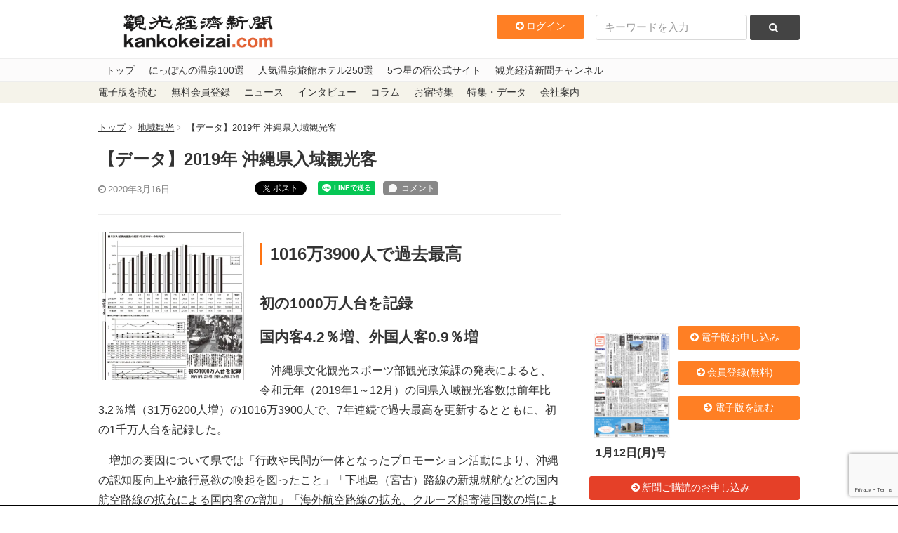

--- FILE ---
content_type: text/html; charset=utf-8
request_url: https://www.google.com/recaptcha/api2/anchor?ar=1&k=6LdpKKkaAAAAAIamp8-jilV_e0G_CKj9nJ5F8fO2&co=aHR0cHM6Ly93d3cua2Fua29rZWl6YWkuY29tOjQ0Mw..&hl=en&v=PoyoqOPhxBO7pBk68S4YbpHZ&size=invisible&anchor-ms=20000&execute-ms=30000&cb=4vyakl2j2gd7
body_size: 49905
content:
<!DOCTYPE HTML><html dir="ltr" lang="en"><head><meta http-equiv="Content-Type" content="text/html; charset=UTF-8">
<meta http-equiv="X-UA-Compatible" content="IE=edge">
<title>reCAPTCHA</title>
<style type="text/css">
/* cyrillic-ext */
@font-face {
  font-family: 'Roboto';
  font-style: normal;
  font-weight: 400;
  font-stretch: 100%;
  src: url(//fonts.gstatic.com/s/roboto/v48/KFO7CnqEu92Fr1ME7kSn66aGLdTylUAMa3GUBHMdazTgWw.woff2) format('woff2');
  unicode-range: U+0460-052F, U+1C80-1C8A, U+20B4, U+2DE0-2DFF, U+A640-A69F, U+FE2E-FE2F;
}
/* cyrillic */
@font-face {
  font-family: 'Roboto';
  font-style: normal;
  font-weight: 400;
  font-stretch: 100%;
  src: url(//fonts.gstatic.com/s/roboto/v48/KFO7CnqEu92Fr1ME7kSn66aGLdTylUAMa3iUBHMdazTgWw.woff2) format('woff2');
  unicode-range: U+0301, U+0400-045F, U+0490-0491, U+04B0-04B1, U+2116;
}
/* greek-ext */
@font-face {
  font-family: 'Roboto';
  font-style: normal;
  font-weight: 400;
  font-stretch: 100%;
  src: url(//fonts.gstatic.com/s/roboto/v48/KFO7CnqEu92Fr1ME7kSn66aGLdTylUAMa3CUBHMdazTgWw.woff2) format('woff2');
  unicode-range: U+1F00-1FFF;
}
/* greek */
@font-face {
  font-family: 'Roboto';
  font-style: normal;
  font-weight: 400;
  font-stretch: 100%;
  src: url(//fonts.gstatic.com/s/roboto/v48/KFO7CnqEu92Fr1ME7kSn66aGLdTylUAMa3-UBHMdazTgWw.woff2) format('woff2');
  unicode-range: U+0370-0377, U+037A-037F, U+0384-038A, U+038C, U+038E-03A1, U+03A3-03FF;
}
/* math */
@font-face {
  font-family: 'Roboto';
  font-style: normal;
  font-weight: 400;
  font-stretch: 100%;
  src: url(//fonts.gstatic.com/s/roboto/v48/KFO7CnqEu92Fr1ME7kSn66aGLdTylUAMawCUBHMdazTgWw.woff2) format('woff2');
  unicode-range: U+0302-0303, U+0305, U+0307-0308, U+0310, U+0312, U+0315, U+031A, U+0326-0327, U+032C, U+032F-0330, U+0332-0333, U+0338, U+033A, U+0346, U+034D, U+0391-03A1, U+03A3-03A9, U+03B1-03C9, U+03D1, U+03D5-03D6, U+03F0-03F1, U+03F4-03F5, U+2016-2017, U+2034-2038, U+203C, U+2040, U+2043, U+2047, U+2050, U+2057, U+205F, U+2070-2071, U+2074-208E, U+2090-209C, U+20D0-20DC, U+20E1, U+20E5-20EF, U+2100-2112, U+2114-2115, U+2117-2121, U+2123-214F, U+2190, U+2192, U+2194-21AE, U+21B0-21E5, U+21F1-21F2, U+21F4-2211, U+2213-2214, U+2216-22FF, U+2308-230B, U+2310, U+2319, U+231C-2321, U+2336-237A, U+237C, U+2395, U+239B-23B7, U+23D0, U+23DC-23E1, U+2474-2475, U+25AF, U+25B3, U+25B7, U+25BD, U+25C1, U+25CA, U+25CC, U+25FB, U+266D-266F, U+27C0-27FF, U+2900-2AFF, U+2B0E-2B11, U+2B30-2B4C, U+2BFE, U+3030, U+FF5B, U+FF5D, U+1D400-1D7FF, U+1EE00-1EEFF;
}
/* symbols */
@font-face {
  font-family: 'Roboto';
  font-style: normal;
  font-weight: 400;
  font-stretch: 100%;
  src: url(//fonts.gstatic.com/s/roboto/v48/KFO7CnqEu92Fr1ME7kSn66aGLdTylUAMaxKUBHMdazTgWw.woff2) format('woff2');
  unicode-range: U+0001-000C, U+000E-001F, U+007F-009F, U+20DD-20E0, U+20E2-20E4, U+2150-218F, U+2190, U+2192, U+2194-2199, U+21AF, U+21E6-21F0, U+21F3, U+2218-2219, U+2299, U+22C4-22C6, U+2300-243F, U+2440-244A, U+2460-24FF, U+25A0-27BF, U+2800-28FF, U+2921-2922, U+2981, U+29BF, U+29EB, U+2B00-2BFF, U+4DC0-4DFF, U+FFF9-FFFB, U+10140-1018E, U+10190-1019C, U+101A0, U+101D0-101FD, U+102E0-102FB, U+10E60-10E7E, U+1D2C0-1D2D3, U+1D2E0-1D37F, U+1F000-1F0FF, U+1F100-1F1AD, U+1F1E6-1F1FF, U+1F30D-1F30F, U+1F315, U+1F31C, U+1F31E, U+1F320-1F32C, U+1F336, U+1F378, U+1F37D, U+1F382, U+1F393-1F39F, U+1F3A7-1F3A8, U+1F3AC-1F3AF, U+1F3C2, U+1F3C4-1F3C6, U+1F3CA-1F3CE, U+1F3D4-1F3E0, U+1F3ED, U+1F3F1-1F3F3, U+1F3F5-1F3F7, U+1F408, U+1F415, U+1F41F, U+1F426, U+1F43F, U+1F441-1F442, U+1F444, U+1F446-1F449, U+1F44C-1F44E, U+1F453, U+1F46A, U+1F47D, U+1F4A3, U+1F4B0, U+1F4B3, U+1F4B9, U+1F4BB, U+1F4BF, U+1F4C8-1F4CB, U+1F4D6, U+1F4DA, U+1F4DF, U+1F4E3-1F4E6, U+1F4EA-1F4ED, U+1F4F7, U+1F4F9-1F4FB, U+1F4FD-1F4FE, U+1F503, U+1F507-1F50B, U+1F50D, U+1F512-1F513, U+1F53E-1F54A, U+1F54F-1F5FA, U+1F610, U+1F650-1F67F, U+1F687, U+1F68D, U+1F691, U+1F694, U+1F698, U+1F6AD, U+1F6B2, U+1F6B9-1F6BA, U+1F6BC, U+1F6C6-1F6CF, U+1F6D3-1F6D7, U+1F6E0-1F6EA, U+1F6F0-1F6F3, U+1F6F7-1F6FC, U+1F700-1F7FF, U+1F800-1F80B, U+1F810-1F847, U+1F850-1F859, U+1F860-1F887, U+1F890-1F8AD, U+1F8B0-1F8BB, U+1F8C0-1F8C1, U+1F900-1F90B, U+1F93B, U+1F946, U+1F984, U+1F996, U+1F9E9, U+1FA00-1FA6F, U+1FA70-1FA7C, U+1FA80-1FA89, U+1FA8F-1FAC6, U+1FACE-1FADC, U+1FADF-1FAE9, U+1FAF0-1FAF8, U+1FB00-1FBFF;
}
/* vietnamese */
@font-face {
  font-family: 'Roboto';
  font-style: normal;
  font-weight: 400;
  font-stretch: 100%;
  src: url(//fonts.gstatic.com/s/roboto/v48/KFO7CnqEu92Fr1ME7kSn66aGLdTylUAMa3OUBHMdazTgWw.woff2) format('woff2');
  unicode-range: U+0102-0103, U+0110-0111, U+0128-0129, U+0168-0169, U+01A0-01A1, U+01AF-01B0, U+0300-0301, U+0303-0304, U+0308-0309, U+0323, U+0329, U+1EA0-1EF9, U+20AB;
}
/* latin-ext */
@font-face {
  font-family: 'Roboto';
  font-style: normal;
  font-weight: 400;
  font-stretch: 100%;
  src: url(//fonts.gstatic.com/s/roboto/v48/KFO7CnqEu92Fr1ME7kSn66aGLdTylUAMa3KUBHMdazTgWw.woff2) format('woff2');
  unicode-range: U+0100-02BA, U+02BD-02C5, U+02C7-02CC, U+02CE-02D7, U+02DD-02FF, U+0304, U+0308, U+0329, U+1D00-1DBF, U+1E00-1E9F, U+1EF2-1EFF, U+2020, U+20A0-20AB, U+20AD-20C0, U+2113, U+2C60-2C7F, U+A720-A7FF;
}
/* latin */
@font-face {
  font-family: 'Roboto';
  font-style: normal;
  font-weight: 400;
  font-stretch: 100%;
  src: url(//fonts.gstatic.com/s/roboto/v48/KFO7CnqEu92Fr1ME7kSn66aGLdTylUAMa3yUBHMdazQ.woff2) format('woff2');
  unicode-range: U+0000-00FF, U+0131, U+0152-0153, U+02BB-02BC, U+02C6, U+02DA, U+02DC, U+0304, U+0308, U+0329, U+2000-206F, U+20AC, U+2122, U+2191, U+2193, U+2212, U+2215, U+FEFF, U+FFFD;
}
/* cyrillic-ext */
@font-face {
  font-family: 'Roboto';
  font-style: normal;
  font-weight: 500;
  font-stretch: 100%;
  src: url(//fonts.gstatic.com/s/roboto/v48/KFO7CnqEu92Fr1ME7kSn66aGLdTylUAMa3GUBHMdazTgWw.woff2) format('woff2');
  unicode-range: U+0460-052F, U+1C80-1C8A, U+20B4, U+2DE0-2DFF, U+A640-A69F, U+FE2E-FE2F;
}
/* cyrillic */
@font-face {
  font-family: 'Roboto';
  font-style: normal;
  font-weight: 500;
  font-stretch: 100%;
  src: url(//fonts.gstatic.com/s/roboto/v48/KFO7CnqEu92Fr1ME7kSn66aGLdTylUAMa3iUBHMdazTgWw.woff2) format('woff2');
  unicode-range: U+0301, U+0400-045F, U+0490-0491, U+04B0-04B1, U+2116;
}
/* greek-ext */
@font-face {
  font-family: 'Roboto';
  font-style: normal;
  font-weight: 500;
  font-stretch: 100%;
  src: url(//fonts.gstatic.com/s/roboto/v48/KFO7CnqEu92Fr1ME7kSn66aGLdTylUAMa3CUBHMdazTgWw.woff2) format('woff2');
  unicode-range: U+1F00-1FFF;
}
/* greek */
@font-face {
  font-family: 'Roboto';
  font-style: normal;
  font-weight: 500;
  font-stretch: 100%;
  src: url(//fonts.gstatic.com/s/roboto/v48/KFO7CnqEu92Fr1ME7kSn66aGLdTylUAMa3-UBHMdazTgWw.woff2) format('woff2');
  unicode-range: U+0370-0377, U+037A-037F, U+0384-038A, U+038C, U+038E-03A1, U+03A3-03FF;
}
/* math */
@font-face {
  font-family: 'Roboto';
  font-style: normal;
  font-weight: 500;
  font-stretch: 100%;
  src: url(//fonts.gstatic.com/s/roboto/v48/KFO7CnqEu92Fr1ME7kSn66aGLdTylUAMawCUBHMdazTgWw.woff2) format('woff2');
  unicode-range: U+0302-0303, U+0305, U+0307-0308, U+0310, U+0312, U+0315, U+031A, U+0326-0327, U+032C, U+032F-0330, U+0332-0333, U+0338, U+033A, U+0346, U+034D, U+0391-03A1, U+03A3-03A9, U+03B1-03C9, U+03D1, U+03D5-03D6, U+03F0-03F1, U+03F4-03F5, U+2016-2017, U+2034-2038, U+203C, U+2040, U+2043, U+2047, U+2050, U+2057, U+205F, U+2070-2071, U+2074-208E, U+2090-209C, U+20D0-20DC, U+20E1, U+20E5-20EF, U+2100-2112, U+2114-2115, U+2117-2121, U+2123-214F, U+2190, U+2192, U+2194-21AE, U+21B0-21E5, U+21F1-21F2, U+21F4-2211, U+2213-2214, U+2216-22FF, U+2308-230B, U+2310, U+2319, U+231C-2321, U+2336-237A, U+237C, U+2395, U+239B-23B7, U+23D0, U+23DC-23E1, U+2474-2475, U+25AF, U+25B3, U+25B7, U+25BD, U+25C1, U+25CA, U+25CC, U+25FB, U+266D-266F, U+27C0-27FF, U+2900-2AFF, U+2B0E-2B11, U+2B30-2B4C, U+2BFE, U+3030, U+FF5B, U+FF5D, U+1D400-1D7FF, U+1EE00-1EEFF;
}
/* symbols */
@font-face {
  font-family: 'Roboto';
  font-style: normal;
  font-weight: 500;
  font-stretch: 100%;
  src: url(//fonts.gstatic.com/s/roboto/v48/KFO7CnqEu92Fr1ME7kSn66aGLdTylUAMaxKUBHMdazTgWw.woff2) format('woff2');
  unicode-range: U+0001-000C, U+000E-001F, U+007F-009F, U+20DD-20E0, U+20E2-20E4, U+2150-218F, U+2190, U+2192, U+2194-2199, U+21AF, U+21E6-21F0, U+21F3, U+2218-2219, U+2299, U+22C4-22C6, U+2300-243F, U+2440-244A, U+2460-24FF, U+25A0-27BF, U+2800-28FF, U+2921-2922, U+2981, U+29BF, U+29EB, U+2B00-2BFF, U+4DC0-4DFF, U+FFF9-FFFB, U+10140-1018E, U+10190-1019C, U+101A0, U+101D0-101FD, U+102E0-102FB, U+10E60-10E7E, U+1D2C0-1D2D3, U+1D2E0-1D37F, U+1F000-1F0FF, U+1F100-1F1AD, U+1F1E6-1F1FF, U+1F30D-1F30F, U+1F315, U+1F31C, U+1F31E, U+1F320-1F32C, U+1F336, U+1F378, U+1F37D, U+1F382, U+1F393-1F39F, U+1F3A7-1F3A8, U+1F3AC-1F3AF, U+1F3C2, U+1F3C4-1F3C6, U+1F3CA-1F3CE, U+1F3D4-1F3E0, U+1F3ED, U+1F3F1-1F3F3, U+1F3F5-1F3F7, U+1F408, U+1F415, U+1F41F, U+1F426, U+1F43F, U+1F441-1F442, U+1F444, U+1F446-1F449, U+1F44C-1F44E, U+1F453, U+1F46A, U+1F47D, U+1F4A3, U+1F4B0, U+1F4B3, U+1F4B9, U+1F4BB, U+1F4BF, U+1F4C8-1F4CB, U+1F4D6, U+1F4DA, U+1F4DF, U+1F4E3-1F4E6, U+1F4EA-1F4ED, U+1F4F7, U+1F4F9-1F4FB, U+1F4FD-1F4FE, U+1F503, U+1F507-1F50B, U+1F50D, U+1F512-1F513, U+1F53E-1F54A, U+1F54F-1F5FA, U+1F610, U+1F650-1F67F, U+1F687, U+1F68D, U+1F691, U+1F694, U+1F698, U+1F6AD, U+1F6B2, U+1F6B9-1F6BA, U+1F6BC, U+1F6C6-1F6CF, U+1F6D3-1F6D7, U+1F6E0-1F6EA, U+1F6F0-1F6F3, U+1F6F7-1F6FC, U+1F700-1F7FF, U+1F800-1F80B, U+1F810-1F847, U+1F850-1F859, U+1F860-1F887, U+1F890-1F8AD, U+1F8B0-1F8BB, U+1F8C0-1F8C1, U+1F900-1F90B, U+1F93B, U+1F946, U+1F984, U+1F996, U+1F9E9, U+1FA00-1FA6F, U+1FA70-1FA7C, U+1FA80-1FA89, U+1FA8F-1FAC6, U+1FACE-1FADC, U+1FADF-1FAE9, U+1FAF0-1FAF8, U+1FB00-1FBFF;
}
/* vietnamese */
@font-face {
  font-family: 'Roboto';
  font-style: normal;
  font-weight: 500;
  font-stretch: 100%;
  src: url(//fonts.gstatic.com/s/roboto/v48/KFO7CnqEu92Fr1ME7kSn66aGLdTylUAMa3OUBHMdazTgWw.woff2) format('woff2');
  unicode-range: U+0102-0103, U+0110-0111, U+0128-0129, U+0168-0169, U+01A0-01A1, U+01AF-01B0, U+0300-0301, U+0303-0304, U+0308-0309, U+0323, U+0329, U+1EA0-1EF9, U+20AB;
}
/* latin-ext */
@font-face {
  font-family: 'Roboto';
  font-style: normal;
  font-weight: 500;
  font-stretch: 100%;
  src: url(//fonts.gstatic.com/s/roboto/v48/KFO7CnqEu92Fr1ME7kSn66aGLdTylUAMa3KUBHMdazTgWw.woff2) format('woff2');
  unicode-range: U+0100-02BA, U+02BD-02C5, U+02C7-02CC, U+02CE-02D7, U+02DD-02FF, U+0304, U+0308, U+0329, U+1D00-1DBF, U+1E00-1E9F, U+1EF2-1EFF, U+2020, U+20A0-20AB, U+20AD-20C0, U+2113, U+2C60-2C7F, U+A720-A7FF;
}
/* latin */
@font-face {
  font-family: 'Roboto';
  font-style: normal;
  font-weight: 500;
  font-stretch: 100%;
  src: url(//fonts.gstatic.com/s/roboto/v48/KFO7CnqEu92Fr1ME7kSn66aGLdTylUAMa3yUBHMdazQ.woff2) format('woff2');
  unicode-range: U+0000-00FF, U+0131, U+0152-0153, U+02BB-02BC, U+02C6, U+02DA, U+02DC, U+0304, U+0308, U+0329, U+2000-206F, U+20AC, U+2122, U+2191, U+2193, U+2212, U+2215, U+FEFF, U+FFFD;
}
/* cyrillic-ext */
@font-face {
  font-family: 'Roboto';
  font-style: normal;
  font-weight: 900;
  font-stretch: 100%;
  src: url(//fonts.gstatic.com/s/roboto/v48/KFO7CnqEu92Fr1ME7kSn66aGLdTylUAMa3GUBHMdazTgWw.woff2) format('woff2');
  unicode-range: U+0460-052F, U+1C80-1C8A, U+20B4, U+2DE0-2DFF, U+A640-A69F, U+FE2E-FE2F;
}
/* cyrillic */
@font-face {
  font-family: 'Roboto';
  font-style: normal;
  font-weight: 900;
  font-stretch: 100%;
  src: url(//fonts.gstatic.com/s/roboto/v48/KFO7CnqEu92Fr1ME7kSn66aGLdTylUAMa3iUBHMdazTgWw.woff2) format('woff2');
  unicode-range: U+0301, U+0400-045F, U+0490-0491, U+04B0-04B1, U+2116;
}
/* greek-ext */
@font-face {
  font-family: 'Roboto';
  font-style: normal;
  font-weight: 900;
  font-stretch: 100%;
  src: url(//fonts.gstatic.com/s/roboto/v48/KFO7CnqEu92Fr1ME7kSn66aGLdTylUAMa3CUBHMdazTgWw.woff2) format('woff2');
  unicode-range: U+1F00-1FFF;
}
/* greek */
@font-face {
  font-family: 'Roboto';
  font-style: normal;
  font-weight: 900;
  font-stretch: 100%;
  src: url(//fonts.gstatic.com/s/roboto/v48/KFO7CnqEu92Fr1ME7kSn66aGLdTylUAMa3-UBHMdazTgWw.woff2) format('woff2');
  unicode-range: U+0370-0377, U+037A-037F, U+0384-038A, U+038C, U+038E-03A1, U+03A3-03FF;
}
/* math */
@font-face {
  font-family: 'Roboto';
  font-style: normal;
  font-weight: 900;
  font-stretch: 100%;
  src: url(//fonts.gstatic.com/s/roboto/v48/KFO7CnqEu92Fr1ME7kSn66aGLdTylUAMawCUBHMdazTgWw.woff2) format('woff2');
  unicode-range: U+0302-0303, U+0305, U+0307-0308, U+0310, U+0312, U+0315, U+031A, U+0326-0327, U+032C, U+032F-0330, U+0332-0333, U+0338, U+033A, U+0346, U+034D, U+0391-03A1, U+03A3-03A9, U+03B1-03C9, U+03D1, U+03D5-03D6, U+03F0-03F1, U+03F4-03F5, U+2016-2017, U+2034-2038, U+203C, U+2040, U+2043, U+2047, U+2050, U+2057, U+205F, U+2070-2071, U+2074-208E, U+2090-209C, U+20D0-20DC, U+20E1, U+20E5-20EF, U+2100-2112, U+2114-2115, U+2117-2121, U+2123-214F, U+2190, U+2192, U+2194-21AE, U+21B0-21E5, U+21F1-21F2, U+21F4-2211, U+2213-2214, U+2216-22FF, U+2308-230B, U+2310, U+2319, U+231C-2321, U+2336-237A, U+237C, U+2395, U+239B-23B7, U+23D0, U+23DC-23E1, U+2474-2475, U+25AF, U+25B3, U+25B7, U+25BD, U+25C1, U+25CA, U+25CC, U+25FB, U+266D-266F, U+27C0-27FF, U+2900-2AFF, U+2B0E-2B11, U+2B30-2B4C, U+2BFE, U+3030, U+FF5B, U+FF5D, U+1D400-1D7FF, U+1EE00-1EEFF;
}
/* symbols */
@font-face {
  font-family: 'Roboto';
  font-style: normal;
  font-weight: 900;
  font-stretch: 100%;
  src: url(//fonts.gstatic.com/s/roboto/v48/KFO7CnqEu92Fr1ME7kSn66aGLdTylUAMaxKUBHMdazTgWw.woff2) format('woff2');
  unicode-range: U+0001-000C, U+000E-001F, U+007F-009F, U+20DD-20E0, U+20E2-20E4, U+2150-218F, U+2190, U+2192, U+2194-2199, U+21AF, U+21E6-21F0, U+21F3, U+2218-2219, U+2299, U+22C4-22C6, U+2300-243F, U+2440-244A, U+2460-24FF, U+25A0-27BF, U+2800-28FF, U+2921-2922, U+2981, U+29BF, U+29EB, U+2B00-2BFF, U+4DC0-4DFF, U+FFF9-FFFB, U+10140-1018E, U+10190-1019C, U+101A0, U+101D0-101FD, U+102E0-102FB, U+10E60-10E7E, U+1D2C0-1D2D3, U+1D2E0-1D37F, U+1F000-1F0FF, U+1F100-1F1AD, U+1F1E6-1F1FF, U+1F30D-1F30F, U+1F315, U+1F31C, U+1F31E, U+1F320-1F32C, U+1F336, U+1F378, U+1F37D, U+1F382, U+1F393-1F39F, U+1F3A7-1F3A8, U+1F3AC-1F3AF, U+1F3C2, U+1F3C4-1F3C6, U+1F3CA-1F3CE, U+1F3D4-1F3E0, U+1F3ED, U+1F3F1-1F3F3, U+1F3F5-1F3F7, U+1F408, U+1F415, U+1F41F, U+1F426, U+1F43F, U+1F441-1F442, U+1F444, U+1F446-1F449, U+1F44C-1F44E, U+1F453, U+1F46A, U+1F47D, U+1F4A3, U+1F4B0, U+1F4B3, U+1F4B9, U+1F4BB, U+1F4BF, U+1F4C8-1F4CB, U+1F4D6, U+1F4DA, U+1F4DF, U+1F4E3-1F4E6, U+1F4EA-1F4ED, U+1F4F7, U+1F4F9-1F4FB, U+1F4FD-1F4FE, U+1F503, U+1F507-1F50B, U+1F50D, U+1F512-1F513, U+1F53E-1F54A, U+1F54F-1F5FA, U+1F610, U+1F650-1F67F, U+1F687, U+1F68D, U+1F691, U+1F694, U+1F698, U+1F6AD, U+1F6B2, U+1F6B9-1F6BA, U+1F6BC, U+1F6C6-1F6CF, U+1F6D3-1F6D7, U+1F6E0-1F6EA, U+1F6F0-1F6F3, U+1F6F7-1F6FC, U+1F700-1F7FF, U+1F800-1F80B, U+1F810-1F847, U+1F850-1F859, U+1F860-1F887, U+1F890-1F8AD, U+1F8B0-1F8BB, U+1F8C0-1F8C1, U+1F900-1F90B, U+1F93B, U+1F946, U+1F984, U+1F996, U+1F9E9, U+1FA00-1FA6F, U+1FA70-1FA7C, U+1FA80-1FA89, U+1FA8F-1FAC6, U+1FACE-1FADC, U+1FADF-1FAE9, U+1FAF0-1FAF8, U+1FB00-1FBFF;
}
/* vietnamese */
@font-face {
  font-family: 'Roboto';
  font-style: normal;
  font-weight: 900;
  font-stretch: 100%;
  src: url(//fonts.gstatic.com/s/roboto/v48/KFO7CnqEu92Fr1ME7kSn66aGLdTylUAMa3OUBHMdazTgWw.woff2) format('woff2');
  unicode-range: U+0102-0103, U+0110-0111, U+0128-0129, U+0168-0169, U+01A0-01A1, U+01AF-01B0, U+0300-0301, U+0303-0304, U+0308-0309, U+0323, U+0329, U+1EA0-1EF9, U+20AB;
}
/* latin-ext */
@font-face {
  font-family: 'Roboto';
  font-style: normal;
  font-weight: 900;
  font-stretch: 100%;
  src: url(//fonts.gstatic.com/s/roboto/v48/KFO7CnqEu92Fr1ME7kSn66aGLdTylUAMa3KUBHMdazTgWw.woff2) format('woff2');
  unicode-range: U+0100-02BA, U+02BD-02C5, U+02C7-02CC, U+02CE-02D7, U+02DD-02FF, U+0304, U+0308, U+0329, U+1D00-1DBF, U+1E00-1E9F, U+1EF2-1EFF, U+2020, U+20A0-20AB, U+20AD-20C0, U+2113, U+2C60-2C7F, U+A720-A7FF;
}
/* latin */
@font-face {
  font-family: 'Roboto';
  font-style: normal;
  font-weight: 900;
  font-stretch: 100%;
  src: url(//fonts.gstatic.com/s/roboto/v48/KFO7CnqEu92Fr1ME7kSn66aGLdTylUAMa3yUBHMdazQ.woff2) format('woff2');
  unicode-range: U+0000-00FF, U+0131, U+0152-0153, U+02BB-02BC, U+02C6, U+02DA, U+02DC, U+0304, U+0308, U+0329, U+2000-206F, U+20AC, U+2122, U+2191, U+2193, U+2212, U+2215, U+FEFF, U+FFFD;
}

</style>
<link rel="stylesheet" type="text/css" href="https://www.gstatic.com/recaptcha/releases/PoyoqOPhxBO7pBk68S4YbpHZ/styles__ltr.css">
<script nonce="HfXsHc6jfe89Z18lC8g5yg" type="text/javascript">window['__recaptcha_api'] = 'https://www.google.com/recaptcha/api2/';</script>
<script type="text/javascript" src="https://www.gstatic.com/recaptcha/releases/PoyoqOPhxBO7pBk68S4YbpHZ/recaptcha__en.js" nonce="HfXsHc6jfe89Z18lC8g5yg">
      
    </script></head>
<body><div id="rc-anchor-alert" class="rc-anchor-alert"></div>
<input type="hidden" id="recaptcha-token" value="[base64]">
<script type="text/javascript" nonce="HfXsHc6jfe89Z18lC8g5yg">
      recaptcha.anchor.Main.init("[\x22ainput\x22,[\x22bgdata\x22,\x22\x22,\[base64]/[base64]/[base64]/[base64]/cjw8ejpyPj4+eil9Y2F0Y2gobCl7dGhyb3cgbDt9fSxIPWZ1bmN0aW9uKHcsdCx6KXtpZih3PT0xOTR8fHc9PTIwOCl0LnZbd10/dC52W3ddLmNvbmNhdCh6KTp0LnZbd109b2Yoeix0KTtlbHNle2lmKHQuYkImJnchPTMxNylyZXR1cm47dz09NjZ8fHc9PTEyMnx8dz09NDcwfHx3PT00NHx8dz09NDE2fHx3PT0zOTd8fHc9PTQyMXx8dz09Njh8fHc9PTcwfHx3PT0xODQ/[base64]/[base64]/[base64]/bmV3IGRbVl0oSlswXSk6cD09Mj9uZXcgZFtWXShKWzBdLEpbMV0pOnA9PTM/bmV3IGRbVl0oSlswXSxKWzFdLEpbMl0pOnA9PTQ/[base64]/[base64]/[base64]/[base64]\x22,\[base64]\\u003d\x22,\x22wrzCk8KwwpjDuRtKw68Dw4HCg8K2wrM2cMO/w6TCqivCnXrDtMKsw6VLTMKXwqgCw5zDksKUwq7CtBTCsh4XNcOQwqBBSMKIJMK/VjtSVmxzw7TDgcK0QWomS8OvwpcPw4oww4I8Jj51RC0ANMKOdMOHwo3DuMKdwp/ChE/DpcOXEcKdH8KxLMKXw5LDicKuw5bCoT7CsBo7NWF+Sl/[base64]/wqMKw51nWDRWeXjDuHTDi8OpdidlwoYvXAfChVomVMKWI8O2w7rCmjzCoMK8wqHCkcOjcsObRCXCkiNhw63DjGjDk8OEw48vwpvDpcKzBD7DrxoXwqbDsS5ERA3DosOBwr0cw43DlzBeLMKmw7R2wrvDm8Kyw7vDu08Iw5fCo8KOwrJrwrR7AsO6w7/CpMKkIsOdKsKYwr7CrcKew5lHw5TCr8KXw498XsKMecOxCcOtw6rCj0zCpcOPJBvDkk/Cum4RwpzCnMKIDcOnwoUMwoYqMn84wo4VA8KMw5AdBGk3wpEhwoPDk0jCoMK7Cmw/w5nCtzpUDcOwwq/Dh8OgwqTCtFnDvsKBTAxFwqnDnUltIsO6wqJAwpXCs8O9w6N8w4dcwo3CsUR8fCvCmcOLEBZEw5zCnsKuLz1Ewq7CvFPCpB4OOBDCr3wNOQrCrU/ChidePn3CjsOsw77CtQrCqGYkG8O2w6MqFcOUwrQ8w4PCkMOiNhFTwoPCrV/[base64]/w6A5XUbCtMK/WFIsw4TDp2xfSMOTRVHDhijDgHcjFMO9ISLDrMOIwobCkkcRwpPDjzJyI8OBIV09UGDCsMKywrZ0VyzDnMO9wojChcKrw5ohwpXDq8O8w4rDjXPDl8Khw67DiQfCkMKrw6HDtsOeAknDosKICcOKwrUYWMK+M8O/DMKAGXwVwr0wVcOvHkjDkXbDj3bCm8O2ah7CvQfCgMOswrbDqnrCq8OqwrE6GV4XwoNfw74yw5XCs8KOUsKUBsK8cD/Cn8KWQsOgXR10woPDlcK8wqbDg8OGw7XDhcKNw69Swq3CgMOncMKxEcOew5hwwp0BwpR5AE7DgMOmQsOCw7Emw4VCwpEBGykTw7Iaw4Z0JcO4KH4ZwpXDm8O/w5bDj8OlUz7DiwPDkQvDoXDChsKNFsOwEynDq8KfA8Ktw5tUKgzDu0bDjhPCoyccwq7Cr2wVw67CisKrwqF2wo9fCHnDisK6wpU4LCIgfsKgwq/[base64]/OkhhFz/DjkrCm3AqVElRwrHDiWjDvm9JaD86eG1xEsKdw49sWg3CncOzwpwTwqVVUcOjHsOwDABqX8OVwpJdw45Ww6TCrMODH8OnFXLChsO0KMK/w6LCsjtLw4PDh0zCuDzCmsOgw7zDr8OwwoA4w7ZpCxZHwrIhfzZKwrnDuMOfD8KVw5LDocK1w6EUJsKUTDNCw4MALcOdw4siw5ZcX8Kqw7B9w7o9woHDucOIHwfCjS3Ci8KPwqbCgXN6J8Ohw5HDtQ4/D3jDhUUOw7UaKMOcw6FrRGHCnsK5bEtpw4VcZ8OAworDssKWB8KTUcKvw7PDjcKnRBJDwoscZ8KLW8OewrbDplvCtsOiw57CuQgIaMO0JxTCqzkXw7xZfHFVwobColVGw5LCjsO/w4A6VcK9wrvCncKrGMOKwpLDiMOZwrHCsDvCtWVRRUTDs8KvAERwwp3DucK8wpl8w4vDmsOmwqvCj2VuXEkBwo0CwrTCuxsew6w2w6EYw5bDpMOQZMKqWcOLwrDCmMK0wq7CrVhiw57Cs8O/cio5HcKEDDvDvRrCqyjCqsKdeMKJw7XDu8O6TXXCrMKPw6cDCsKxw7XDvnHCmMKODVbDu2fCtgHDnFLDvcOrw55rw4LCpx/Csl82wpQPw7RHA8K/VMO4wqx8wp54wpnCgXPDmEstw4nDkgvCvlDDmh0Swr7DmsKcw4R1fi/[base64]/[base64]/CrcKwTcOrwqwfwpJqFSFRw6vCncKwWcKbwpxrwqPCksKWasOjWDwkwo0YTsKCw7TCjwvCk8O7ScOqaGbDn19SMsOuwqcjwqDDqsKAM0RbKHlLw6V3woQzC8K/w5tAwrvDqBxxwr/[base64]/[base64]/CvRzCoRPDvyXCp8OdHsKefMKOw4DDhEU4CFDCnMOPwrJSw6RbOxvClwB7LQBRw6lNMjFmwoUMw4zDjMO/wollfsKlwplbEWx1YHLDnMKsNsOTcMOtWilLw79YD8K9Z30HwoQww4pbw4DCvMObwrsOVx3Dg8KOw4/[base64]/Cp1vCtTZ0w4Y1wozCjF/CssKRS8KvwojCswJIwp/[base64]/[base64]/DnRYqGMOtw6ZXw4BLwq98wopkwq9owoEDDAp7wohJw5ASGBXDrcOZUMOTK8KuB8KndsO4cmDDsgo9w4lAYCnCjMOjLFg7SMKpVRzCo8OOTcOiwr/Dp8KDaFXDicOlIizCn8KHw4zCscOuw6wWScKHwpAaFynCoiDCg2nCpcOBQsKdLcOpQUxVwovDhQt/wqPCqTEXdsOYw5YuJmkwworDvMOcDcOwBxIXb1nDocKaw7tjw4jDrXjCrWfDhQ7Dk0otw7/DtsOzwqoOOcOowrzCjMKaw5hvAMKww5TDvMKjbMOgOMOrw7lBMh1qwq/DslfDksOsfcOfw60DwrVyBcOCfsOcwoY1w5o2byzDpUddw4rCniEQw7UeYy7ChMKTw5bCqV3CtTFsWcOldQzCvsODwr3CjMOowprCh3E1EcKQwqIFXgXDisOOwrJWEx1ywpvCv8KLScO+wp5XNwDDs8O4wo8Dw4Z1X8Kcw6XDqcO0wq/[base64]/CjcK/w5/[base64]/CgDzCu8KIw4vDvMOoCsO1KSFzY8OSHSccw5Riw5nDkAVLwpFIw7cWZSXDscKMw5NhCcK8w4zCvyVKL8OTw7fChFfChCkjw7c1wpE2LsKYUSYRwr/DpcOyP1d8w4wsw57DgDtEw63ClC46XgnCuDhEO8K8wp7DoWldJMOgKVAqHMOIICUzwoHCvcKzE2bDncOiwpTChxUywqrCv8O2w5YMwq/DscKZZcKMNTtfw4/DqB/Cn3UMwoPCqS9jwo/DrMKyTXEEHsOmDBJJe1TDksKvc8KmwpzDhcK/Wk8mwqdNP8KWEsO2DsOBCsOaF8KUwqrDqsOgUWDCphF9w4nCjcKqM8K0w6Yiwp/[base64]/CgsOrfsKmwp1bw50Cw7LDjsOGwqkwwq/DgGfCvcOwLMOnwp9FPUglEjXDvBImHgzDtCPCoXsswp8Ww7nCgxE8Y8ORGMOcT8KYw7rClU96OhjCl8OBwoBpw6E/[base64]/CosKTfsOBAW7Cq8Ozw7gvw47CvBpnwo4lJADCtSnChj5Jwqkkwp98w6tyaHbCt8K/[base64]/wpjCk8OXeMK3Z8OmMFDDtX3CtcO4ZQHCg8KVwq/DocOlSEUnZCcGw5tXw6dAw6Z1wrhtJnXDlXDDnjXCs1kNcMKOMgc8wpMtwp7DnSrCmcO5wq9nR8KjZArDpjLChsK2VEjCg0/CuT0SW8OOdmUnAnDDuMOBw6c2wo8oWsKvw5XDgXzDh8Obw4cfwqDCs2TDizYzdgnCino8acKIbsKWJsOKcsONf8O3WX/DtsKIAcO4wpvDvMOnJcOpw5czBlXClyHDkGLCvMOdw6pxAmXCh2fCoEtgwppiw5BAw6V1N2pMwpVqKcOzw7lnwqp+PW7ClcKGw5PCmMO8wq4yUwfCiRYmRsOMXMKuw4QLwqvCr8OHaMO3w6LDg0PDlEvCjEvChkjDisOILFLDnFBLI3/ChMODwrjDpMKhw77ChMKAwp/DuAoaQzIWw5bDlEx0FCkANQYsRMKGw7HCgB8SwqXDijBEwp1FYMKlBsOTwoXCkMO/VCnDmcK5S3IDwpTCk8OrGzw9w6Nrb8Oqwr/DmMOFwoA3w7tVw4LCl8KXPcO2B0UcF8OqwqBUwqjCjcKiEcO6wqXDkRvDjcOqFMO/V8KUw44sw5PDsTonw5XClMOKworDlGHDssK6Y8K0ITJBFxtIXBkywpZGfcKmfcONw57CmMKcw4/Dn2nCs8K7MlPDu2/CncOBwpxaMBQHwr1Ww7Vuw7LCucOfw67Dn8K3TMKVPWMRwq9TwrgJw4NOw7nDmMOKLS3CqMOQRXfCimvCsF/DhMOBwqTCm8OBUcOwQ8Ozw60MHMO8CsK1w5QlXn3DrmfDncOmwo3DvlYGfcKVwp4efHgOWhwuw67ChmfCpX5wI1vDqmzCjsKvw4/Dq8Obw5zCtjtswoTDjFTDnsOmw4PDgnxJw7NkP8OYw5LCgVQrwpnDocKpw5l2wpHDnXjDsAzDm27CmMKfw5/DpCPDksKZccOPGz7Dr8O7c8K4FW9zUcKBfsOXw7bDj8KvMcKgwqnDiMK/R8OYwrpiw4TDusOPw7R+Cj3ChcOSw5oDTcOkJSvDrMOXMS7CliETecOMNGzDmhA2I8KnNcOIRcOwA0MWAglHw6XCjmwaw5A7FMOLw7PCncOhw5lIw5BNwqfCvcKeLMKcw7g2YiTCu8KsAsKDwqlPw5s8wpPCscOIwq0uw4nDl8K7w6Myw4/DgcKPw43CjMO5wrEAJxrDpcKZH8Onw6bCn0NrwoHDnFBhw7EDwoI2B8Kcw5c0w5xYw4rClh9jwonDg8ORd1rDiDUJFxkpw7dNGMO/Wywzw5pBw4DDisOiJ8KAYsO8YQLDs8OpZRTCicK0ITAeP8Omw57Diw/DoUtgEsKhbEnClcKTZBEwZMO/w6zDocOedWlBwoLDlzvDvcKCwpfCqcOAw4h7worCnAQpw5oOw5tMw6UzKSPCjcKCw7o7w7tfREomw5hHasOVw5nCjjp+B8Olb8K9DsK9w4nDq8O/K8KGDMKUw5jCvHnDskfCoAnCssK+wqvCkMK7MkPDs3JkacOXwpjCqFN3RgJCSW9GYcOZw5cOJQItWX5Aw6Btwo8JwrkqCMOzw6NoU8OQwrN/[base64]/LTTCoMOAOH5cRywqYDhvOsOTE1vDmz/DiEsKwojDtmsvwphEw73Dl37DlHQgAFzDhcKtTjvDiioww6HDq2HCj8KGUcOgNQxzwq3CgGrCohJ8woPCn8KIMMOVCsKQwpHDg8OeJURfHh/CjMOpQmjDhcKXNcOZZsOQVQvCnnJDwojDkA3ClXfDvBo4w7rDlMOFwr3Cm0hsY8KBw4E5B18ywrsIw4oSLcOQw7k3wqEAAFtfwq4aYsOFw7rCgcOWwqw2dcKJw7nDh8KDw6kjTirCtMKIS8KCdW/Dgi8Nwp/[base64]/DqMKww6fDn8OpYzDCkA3CucKaw5zCsTDDkcO3w4J6ZyfCuU8uGFHCrsKGWkNrwrjChMKCT1NEEMK2aE3DhsKKXkPDkcKjw75VMWZ/[base64]/Dhn0PbBrClsOAw73DjhAKem02AsKTwpwFwpJDwrnDgjA3ASPCgwDDqsKyaTXDtsOPwrIpw7AtwrMvw4NoBcKdcGheYsK9wrHCsGRBw6rDrsO0wpxTcsKZLcOww4UOwrjCrwPCh8KKw7/[base64]/[base64]/Cu0lfw4lHSmHCmjjCvsOwdV5SacOUFcKqwpLCuVh3w7/CgmjDswHDhcKEwqIia0HCkMK3bDNWwqQhwrsMw5jCs8K+fllLwoPCpsK3w5AcdnzDgMOxw4PClVx1w67DgcKpZ0RvfMO+IMOiw5vDthHDiMOTw5vCg8OEG8OUY8KeCsOGw6XCi1LDqE5Uwo7CsGpAPj9SwqQnZ0EMwobCqUrDmMKMDMO9dcO/N8Ovwq/[base64]/wrXDqcOHEsOrw7vCp8K+B1bCgXjDjADCumzCsxguw54ae8OVbsKfw6cNV8KMwrXCncKAw7c4NU3DpMO/IVZLC8OsesKndHnCgDnCpsOTwq0eHU7CtjNMwrAKLcOBfmxNwpvCisKQMcKlwrLDjgN8CcKzb3AacMK6WhXDqMKiRFHDvMKwwrJvSMKZw4vDscO3I1M/eCXDpRM7Q8K5TyjClsO1wqTCiMOoMsKGw4dhTMOIV8KWbXNJIxjDrlVHw7sGw4XDj8O4NMKCdsOtACFReAPDpjklwpHDum/DiQEbYH40w55ZBsK9w49FbAjCkMOHP8K+V8OaC8KOSiRBYgXCpFXDp8OBdsKuVsOcw5DCkDbCu8KyRhU2D3HCucKnWRAjZU8gEsOPwpvDsQLDrxnDjzdvwrkiw7/CnSbDkQZrR8OZw47Do1vDvMKSECPCvSZ9wr3Dh8O+wogjwpEqQcOtwqvDu8O2KEdyay/CvnoWwrQ9wpteE8K1w6bDtsKSw58Bw6JqfSEbDWTDkcKpLzzDhcOkQ8KyfC7CqcK9w6PDncOzBcOkwrEFYwg4w6/DiMOvRgLCucOGwofChcOQwpgHKcKfZUQOPnJ6NMOsX8K7TsOecxbCqg/DpsOMw79sHjzDg8O7w53CpGVTXMOQw6RXw61Ow7s6wrnCn2MveGbDo07DvsKdZMOBwoZywozDq8OuwrrDqcO/NiZkaHnDpFgDwrfCuCkuOcKmHcKVw6PChMOMwofDgsOCwokZaMOHwoTCkcKqBsKHw74OVMKXw4bCr8KTYsKzPVLCpDfCkMKyw44fUh4LYcKAwoHCi8Knw6wOw5gIw6gbwpBVw4EJw415A8KhEGIhw7bCjsOCwrvDuMKARx89wpjClcORw75cDA/CpMO4wpIydsKGcBhyLMOaJDw3w498McOsNS1OX8KywppDO8KHRBHCqHYaw7pkw4fDicKiw6bCp3TDrsKeIsKXw6DCt8KVaDjDucK1wojCjz7ClXsYw7PDiwAPw7lPbyzDkMKawpXDmxXDkkDCtMKrwq5Ow4kvw64hwocOwqvDmTIsOMOLbsOpw5/Csj4vwrp/wpIuKcOnwrDCo2/CssK1IcOQfcKnwqDDlGnDjgl/wpLClMKMw68AwqNnw47CrcOJTT3Dg1JzGEvCsAbCiw/CrSsSGhzCqMKyAT5ewrLCrG3Dp8OhBcKWNTJ6IMOxTcKJwojCpyrCp8ODJcOXw5zDusK/w59OeUHCjMKJwqJ0w63DrcKETMKrecKEwpvDrMOzwpNoe8OuY8KAYsOHwqA+woF9Q3ZgWxLDlMKaCU/[base64]/NMKlwqvDl1PDiAlQcwHDrhIkw6FJw7xEw4zCsWLDuMOsK3rDtMOfwqpuMsKewoTDgzHCh8K+wrk7w4plf8KOBcObGcKfTsKsBMOdShXCh27Cm8Kmw6fDvwTDthsVw6pULHLCtcOyw5LDhcKuNEPDvR/Dn8Kbw7XDgmpxSMKywo5RwoTDkTvDrsORwqYWwoE2dHrCvRACSxvDosObTsK+MMKSwrfDtQ52JMOKwoIwwrvCjXwSIcO9woo4w5DDhcKCwq8BwrcQLCR3w6gSBALCjcKpwqMTw4nDlEM/w6saED5gXgzCuUdHwr7Dt8KyY8KZKsOEdx3DoMKdw47DtsO0w6hSw5tOAS/CkgLDoStJwoXCjG0KOUrDiABlFQ5tw5HDn8K6wrJSw7LCi8KxL8OGKMOjfcKMOBdPwobDtBPCoTzDjCzClUbCp8KdIMOhXWg1CExPaMO7w41cw793XMK7wqvDtWwlDGEJw7/DiRoMeGzDoyMiwqXCrREfScKWLcKswpPDrlVFwosew6TCsMKTw5PCjBcVwqVVw5dtwrbCvRRQw7I0HjwwwpwyNMOnw7jDqBk9w489YsO/w57CmcKpwqvCl2FgaFoIGinCv8K/[base64]/DjzPCgkQ2FiBHXMOIwqHDghVuRMOMw5d1wqHCscOdw5dMwpxtGMOObcK1PiXCjcKGw5wyC8K2w5pCwrrCrjLCvsOKCUvCr2ouPjrCqMO1P8KuwpwBwoXDlMONw4jCscKSMcO/[base64]/Dn0EOw40NAsKwwrQ4wpViIHLCiMK0w7Isw6XDuSfCmCpDGEPDsMOhKAc3w50lwrR/WTTDmjHDksKWw6MSw7jDgFljw7QpwptjI3jCnMKmwpEFwolLwo1Zw4lTw7g4wrsWRl4/[base64]/[base64]/U8KjWUTChkzCum46cFV4w68kwpBMwrAfw6TDgnTDl8KJwroGfcKPE0XCpxIvwofDtMOfQk9IbcK4N8OFXyrDnsK9CQpBw6Y8fMKsSMKoHHo/OcOBw6nDqVw1wpc0wr/DiFvDuxvCrD5VOHjCn8OzwpfCkcK5UEHCpsOHRyMdPUZ4w5PDkMO5WcKjGz3CsMKuNVhYfA4cw70zU8KEw4PChsOVwo1PZ8OSBmk+wpHCiQhZVMKRw7HDnX0/EhUmwqTCm8O8AsOQwqnCoQp+M8KgaGrDqn7Cmkgrw6kKLcKrb8Omw73Do2TDgGxEMMOJwrU/[base64]/DpMK/Cz/[base64]/CjB1tw7HDgw3DlXPCvRZIw7InwqTDgUx9E0rDiEXCnsKxw41Bw7xOHMK3w6/DuH3DvsOVw5taw5XDlsOcw6DCgSvDhsKqw7xFRMOqdnHCncOiw69CRnlZw4cDSMORwoDCn33DssO3w7zCng/CmMO9cErDqV/[base64]/cXfDhEvCvcOewrPCniBgYcKbAMK4AwjDmMKSBSbCo8KYaGvCjcOMdmbDhsKECS7ChDLDs17CjRTDlVPDjDE0woXCt8OHZcKbw7o3wqxAw4XCpMKpPVNvAxVFwrXDjMKIw7QCwqjCvz/ChjUEX0/[base64]/KyTDvBFUPsOnEMKJIh4NwpTCksOjwpXDjGoEXsOtwpLCmcKOwqUkw6pGw5lgwpfDvcOGe8OYGsOkwqINwqYMXsK5F21zw43CnxFDw47DtBZAw6zDll/Dg18ew4bDs8OMwptPZA/DkMKQw7xcc8OIc8Kew6I3KsO8b0APZlPDnMOORsOWMMKqLFJZC8OqM8KUWFFtPDbDscOLw5lhHMOda38tP0New6PCq8OydGXChyfDrXPDvibCvsOwwpoKMsOxwrXCiDPCgcONEQTDsXsAUioSScO5ccK4B2fDowdVwqgaCzLCuMKTw7HCg8K/JxkBw4jDqGBPTxnCg8K6wrbCmsO1w4HDmcKSw5fDtMOTwqB9Q0LCtsKRNVsiJsOiw4Bfw6jDmcORw57Cu0nDhMO9wpPCs8KHwrETZcKbL0DDkMKxJMKnTcOBw5fCpRVMwr9Pwpwtc8KRBw3Dl8KWw4LCpFXDicO4wrzCusO6bT4lw4jCvMK/[base64]/[base64]/DgcKVesKWf8O4OQrCrVpvdsKPd8OrATDCs8ODw41IKX/DsmZ2RsKDw4/DqcKTA8KiF8OOMsKWw4XCh0nDmDjCp8KuUMKFwq19wrvDuTxmf2DDvA7CmH5KWllNwr/DnhjCgMK6KSXCvMKhYcKXfMO/[base64]/woHCn8OawozDmcK+wrLDnmXCiSPDtFbDhsOXDsKkasOzXMOLwrvDpcKRBibCoG9Twp0dw485w4rCusOEwoVzwpXDsm4tdCcvwqEPwpHDulrDp2lFwpfChl18C1TDs3V4wqjDqinDl8OQHGc5P8Kmw5/DtMKlwqE1GsKmwrXCsBfCtXjDv3w7wqVITwZ5w5t7wo5Yw4IXE8OtYC/DjsKCeCXDtTDCrirDgcKScgoLwqHChMO+XhvDtcKiSsOOwrQ0L8KEw4Y7XSVYSgEYwq3CiMOrc8O7w6PDk8O/[base64]/CmsOeBCzDl8K9esKkI8KDA1fCmcOhwo/[base64]/fSfCuVbCocOqJsKGXnbDoMOlworDisOWa0DDmXlIwpIRw4XCt0tywq1vXSfDjsOcIMOcwqPDlDEHwpp+PRDCmXXCohUeYcO4djzCjwrDik/[base64]/DiMK6w54HwrDDlUPDq8KYPyZTw7MawoPDksK7wrvCoMKYwr07wp/DisKudErDuWTDiHZWIMO+UMO0AWM8HRfDkkU5w6dowo/[base64]/w7ETDSrDm1o5VcKaw5Fkw6vDlcO9bMKpwrbDiSV5RHjDrMKiw7zCqx/[base64]/DssKTEiVWIcKIw4nChsO6Sz3DkH/[base64]/DlHzCgcOqw7JAw73ChsO4wqHCmcKeI2/CnsKQw7JKPcKDw5fDiiMqwpwSBjMswot8w7zDg8OuYTQ4w5J2w4vDgsKeR8Khw5N9wpADDsKUw7UGw4rCljpTJh1jwpY4w5fCpMKqwq3CqTJbwop0w5jDjH3DoMObwromTMOTMTjCjHMrLH/CsMOOAMO3wpJ+UnTCg1oUTsKYw6vCo8KCw5DCocKXwrnCjMOCEBDDuMKnL8K4wo7CrzBdKcOww5nCm8Kpwo/CuUbCscOHOQRpXsOoO8KlUiBDOsOMCx3DicKLExI6wr4+IU1CwoXDmsOQwpvDicKfWG5Gw6E4wog9wofDv3AWwrY4wpXCnMKFSsKvw5rCqljCucKlYgQya8OUw6LCoXJFf3rDpCXDljpNwovDkcKYSQ/CuDoLE8OTwqDDmRLDuMOcw4IewqddDR9wAHBMw5LCvcKiwpp6Mz/Dix7DlsOow4zDkSbDt8OuEBnDjsKtG8KuS8KvwoHCignCvsKkw7DCsQPDjcOgw4zDrMOFw5pgw6xtQsOfSW/[base64]/Q2s5wqtMCsO5w7cXAMKBwrLDm8O2wq86w5/[base64]/w7wfw5nDjsOYwqoGR8KXw6cFwpjCqGTCsMOQwrsUeMOnWhzDg8OoEABLwq9yYWvDsMK5w53DvsOyw7UvWsKobCUGw6stwqprw7/Cl0NYA8Klw4HCocO4w4fCmsKVwrzDiyo6wpnCp8Omw5xpDcKmwqt/w47DiHvDicKWwrHDt0o1w5UewpfDowbDq8KkwrpeJcOnwqHDv8K+RQ3CojUFwpbCuHYZV8OvwoxcZGvDjcOPdnnDqcOIVsK8SsOOPsKJen/DvsK1w5/CiMKew5LCjRZvw5Zkw7trwpc1T8KOwrd0P3/CoMKGV2/Ci0ARYzNnSi/DssKSw7fCmcO5wrXCjXHDmhBrGjLCiER+EsKbw7DDs8ODwonCpsOEBsO0HwDDtMKVw6stw7RKH8O5DcOnTMKAwrpLXRZxNsKwZcKwwrXCnFJGOm3DncOCOEdxWcKuZsOIDxRRDsKEwqJXw4hJF0LCqWUPwq/DhjVWZS9Gw7LDt8KUwrQETnLDtMOjwo8VQxBLw4Mvw5M1C8KzdCLCs8O8wqnCtj8AJsOCwqsmwqQ7WMKePcKNwrA3TVBGEsKUwqbCmhLChiQdwoV7w4DChsKjwqtoe0zDo3BuwpdZwofDr8KIPV8Lwq7DhF4GKlw6w6fDg8OfccOEw7TDi8OSwp/DicKlwowJwpNrGSFfFsOVwrXDgFY7w6/[base64]/ClCoKw5diwr7DkMOiWWjDmXVGZG3CucOFwqEAw4HChQjDvsOhw67Cj8KpJ0Yvwo9Bw747HMOGRsKsw6jCm8OmwqHCuMOZwrsNYG3DqX9CEX9dw5F7PcKrw4JxwqBAwqfDmsKsYMOlAzPCkn7DmR/Cu8O7PB8jw5DCk8KWXWjDkgM8w67Ct8Knw5zCtl8SwrUAXDPCgMOrwr8AwoRYwpxmwpzDmAvCvcOMQiTChnAjGy3Dj8OEw7bCncKeNlRxwofDq8Oywr57w4wtw44dECXDpm3DusKvwrvCjMK8wrI2w7vCjXnDuQYew5bDh8KDS0k/w7xBw5TDi2sud8OdDcOkVsOQRcOLwrrDsiHCt8Ojw6PDq3AYLMKtBsObGXHDuhxqIcK2a8Kiw7/DoF4fRA3DscK9wo/DpcO0wp82BQfDg0/Cp38aGXx5wp5wMsKuw6/CoMKbwqLDgcKRw5PCvMOmEMKAw5NJDsOnKkoDd0fDvMOQw4Jywpdbw7EvZMOMwrHDkBZAwoUlZn5cwrdJwrJVLMKEKsOiw67Cj8O7w594w7bCosO8wo3DnsOZQjfDnx/DkkEkfBQjB2HClcO2eMK4VsKFF8OuE8OcZsO+BcOdw4vDkCshVMKDQnwawrzCuynCgsKmwrnChGLCuCsjwp8awqrCphohw4HCocKRwo/DgVnDh1zDkzTCuE86w7/[base64]/w5vCigoKw6Zswq3DoAZVw5J9wpHDhD7DtlXCgMKOw4PCgsKqasOVwoPCi2J7woE+wp9/wpRMZsOCwoROEEVPMAbDg0XCn8OYw7DCrh3Dm8KNNgjDtMKZw7zCl8OKw4HCgMK7w7MPwoIbw6t5ZSUPw7opwqRTwqTDlSLDs2VcD3ZTwoLChi0uw4XDkcO7w57DmVI6KcKbwpsUw7HCgMKufsKeFgvClybCnE/[base64]/HsOfdzHCvnlAwp8CMl4hAn3Dm8OBwpAyYMOpw5jDicOqw5FVUzNGDMOOw6xcw5F6IAEkYEDCnsK2QHTDssOXw5UFCBPDkcKYwrfCr3HDl1rDj8KKeTTDnAMeaUPDpMOUw5rCkMKjecKGNHtJw6YWw5/CjMK1w6XDt3BCS1luXDFbw6MSw5Myw5ILBsKzwotlwpgewp/ClsOVB8KZBzpyQibDoMOCw4kRUMOXwqw1Y8KnwrxOIsO6BsOGQcOKA8K+w7rDsCDDpcOObFhtMcO3w7MhwoPCi0EpR8KbwotJIVnDnXwUZBoaTD/Dl8K8wr7CrXPCgMK5w5Aew5gxw74oKsOJwr4jw4M8wrnDkXloPsKqw6Y4wokdwrHCoGkKN2LCi8ONCg8/w5XCv8ONw5vClGnDi8KNNGUaD00ww7ktwpzDuCLCp3F7wpBja3fDg8KwV8OqW8KKwoPDtsKLwq7CnxjDhk4Sw73DmMK1wq1cQ8KlBRXDtMOSCAPDnnVywqlcwrgVWhbCt0chw4bCisK7wokNw5Mcwr/CsU9nZsKUwr4owpUBwpw/anLChUjDqAVfw7fCnsKcw4XCpGBSw4VqLSbDiBXDjsOWb8O4woLDuhzCk8Oxwp8Pw6IDwppDJHzChW0ABsOJw4IpaFPDvsKTw5Zew50/[base64]/CgMOrwr3CkhDDoMK6w6TDlBrDtErChsOKw7DDoMKFNsOBEsOYw4t3JcOPwogKw73DssK6WsOzw5vDvF8sw7/[base64]/[base64]/[base64]/AHU3IhRKdcOSw6tFXx8oCW3CjMO9f8O6wrXCjh7DpsKFSWfCtTbCpC9RaMOSwrxQwqvCgcOFwqdVw5EMw4gKRTsmIUkfb27CscKnSsKoWTJmPsO7wrg0RsO9wp15bsKoGXJIw48VLsObwrrDucO3eEhpwp9Aw6zCgybCjMKuw5tQJD/CvMKlw5rCiiMuB8KzwrXDnmHDoMKsw7A+w699O1DCpsKVw7TDgSfCm8KTd8ObFwVfw7XCsnsySiA4wqNyw4vClcO2woTDo8OCwpXDl23Cl8KFw5kCw7siw65AO8Ozw4rCjUPDog/CvlllJsK8c8KIG28zw6wvdMOKwqQ0wphmXMKLw5gAw4V7XMOGw4RQBMK2M8OJw7hUwpw0McOEwrRPQTcpUlFZwpE/G1DDimFHwoHDjh/DjcKQWDLCt8OOwqzDtsOowpY3wrp3AhYvDzdZZcOkw4cdblJdwoVyB8K1wrzDrcK1WRfDhcOOw4dwLx/DrSgzwpJgw4V4MsKVwrTCgD0rZsOJw5IDwqXDkD7CmcOFF8K7OMOFA1bDjyDCosOIw7nCkRU1KMOVw4PCicO+K3XDv8K6woICwpzDuMOJEsOKw67CvcKswr7CpMO0w5/CsMO6WMORw7HCvUNmMm/[base64]/[base64]/w75yacKPWBbDqUbDtsOUwqHCgMKdw5Vowr7DiizCpx3CisO9w5ZhQjJAS1HDkVDCgQPCtsKvwrvDmMOXJsOOUMOrwpsnHsKUwoJvwptgwrhuwr98YcObw6XCjhnCtMKac2UzOsKDwoTDmAFXwpc1ZsOQB8OTIm/ChGpnc0bDsGw8w5E4I8OtBsKdwrfCqmvClyfCp8Kub8OYw7PDpkvCoA/[base64]/CpMKzw6TDusO+HRbCnMKGMQ3CmArCqEbCksKSw7QtR8O8c2JPByJKH0kKw7PCvgMGw4HCsE7CuMO5wo0+w5vCqTQ/ehzComNlFVHDqCkww5otLB/CncOJwpDCmzN6w6pIwrrDu8OYwo3DuEHCqMKVw7kNwqbDuMK+IsK9ITUkw4M3M8KRUMK5Zj5tXsK/wrnCqyrDmHp0w4VCC8K+wrDDh8O6w60eZMOHw4bDnkfCtk1JbjFDwrxiCHzDs8K7w6Nyb2t4TQYzw4pgwqsuE8KXQSh1wo1lwrlGdGfDkcORwpN+w5HDuWZsEcOfPSRDR8OYw47DrcO8LsOAH8Kif8O9w6gdSysMwqZjfGnCuS/DoMKMw6BnwoxowqolIXLCmcKjdRMQwrLDm8K0wqsDwrvDtsOXw7Zpc1kmw7pYw77ClsKlaMOpwpJsYsKcw6BaF8OVw4VJAzDCmkvDux3Cm8KTCsOow77Diysmw4oZwo0Rwp9aw4Nnw5pkwqMWwrPCpQfCvTbCnEHCrVREwo5aR8Ktwrx0AxB4MjIow5xlwqM/wq7ClmhYSsKUTMK2UcOzwrvDn1xvEMOxwrnCmsKSw4nCn8KRw6nCpE9Owr5iCxjCocOIw7dPCsKYZ0dTw7YpYcOwwrHCiEUZwrvDvmDDnsOUw79JFzXDjcKSwqY4GCzDlcONIcOBQMOwwoMZw6khdhzDn8O/K8OPNsOwbW/DrEgtw6nCu8OBCmzCgEzCtwRbw53CiyksBMOhMMOVwrjCo1Miwo/Dj3LDqmjDuEbDt1XDogDDu8KMwoslXcKQRGrDuCzDocOuUsOWXFDDlmjCmVPDiADCgcOjJww7w616wqzDu8Krw6LCtmvCo8OUwrbDkcOUQHTCiA7DrcKwEMOlIcKRUMKKdcOQw7XDt8Oyw7t9UH/DoCvCu8OLb8KcwobCu8KLE1EiQ8OBw4tGaSALwoNnDErCiMO4YMKOwocOVsKuw4U2w5vDuMKWw6TDhcO1wobCssKGbGfCpwcPwoXDlV/CmVzCn8KaIcOvw59YDMKDw6NMUMO4w6RyVH4jw4pnwozCk8KEw4XDqsOYBDwiSsOjwoTCh37DhMOmQMKRwojDgcOBwqLCsxLDsMOPwoRnHMKKJEI7YsOvIF/CiWwwUsKgLMK7wqA4N8OYwqHDlxENKgQ2w7Alwr/Dq8O7wqnDvcKQUQsSdMKyw75+wo/CuVlmIMKMwpHCr8OhMRNaMMOIw5lewqTDj8KtclnCsU7DncKNwrRMwq/[base64]/[base64]/Cm2RzNkzDssO8GGfDpV/DlsOvJDVhD2vDkAzDi8Kbcw3CqkjDp8OoC8Oiw54Ow67DuMOSwpZbw4fDrAxIwqfCvQ3CsUDDucOMw5klcjLDqsK/w5rCmh7Dq8KhDsKBwrYVIMKYEmzCvsKow4zDvETCgXVkwpFBSFojTmEpwosWwqPCsGVyP8Oow5A+X8Kvw7DDmcO1wqTCridWwol3w54kw7oxQRzCh3YJG8Oyw4/Cmw3ChEZrJBnCsMOcTsOBw4LDs0fCoGoRwpgdwrnDizjDuAXCm8O1EcO+wpIwIUPDjMO3F8KGZ8KXXsOcDMOrMMK+w6/[base64]/wq7CsmzDvMK0wpInw5MwUU8dwrw3AHJiUMKQwpvDlgTCh8OyDsOdw594wo3CmxcZwobDjMKRw4F1IcKNHsK0wppDwpPCksO3L8O/JDYEwpMwwpnCosK2JcOewqbDmsKowpPClVUABsKDwpsvTQcwwrrDrSzDuDDCgcKmSgLClBnCkMKHIDlLWTwefcKcw4pbwqJ2LArDoyxBw4TCjChgw7bCvzvDgMOgYEZjwqkRblQ/w5kqRMKRaMKFw4dSFcOWMDrCqwBQGULDkcOCAsOvDnY0Xh/DjMOQKk3DrXLCkmDDm2Y6wprDvMOveMOpw6HDnsOywrfChEsnw6nChinDvyXCngN/w5wgw7LDpMKAworDuMOLM8O7wqbCgMO8wpbDugFdaC3DqMKkbMOlw5x0JXM6wq5rJxfDhcKdwq3ChcOaK1HDhTPDm2/Cg8ODwpkGTSfDocOFw64Ew7zDjUYVA8Kjw6scFh3Dr2dlwrDCu8KbNMKDT8Ofw6g1SMKqw5HCsMO4w6BGUMKTw6jDsQhoTsKpwr/Cl0zCtMK/UHFsVMOGMMKcw5dpQMKrwokteVQvw6ghwqk+w4fCrSTDncKBclkKwo9NwqkZw5sZw6tGZcKaU8KAFsOvwoIowok/wr/DpDxywohmw6fCrhjCsyQJekxiw5lRHsKQw7rCmMOdwpPDhsKUw5Mkwo5Gw5Fxw5Mfw7XClFfCpsOPdcKpf3Q8KMO1w5Q8csOqAllrSMO3Mh3DlBlXwpJyQsO+dzvCmXTCicK2OMK8w5HDrk7CqXLDpFIkacOtw6zCq393fg3CpsKlPsKHw7EOw7Iiw53CssKNTUo/DDpWbMK1A8KCOcOrSMOcVTBvKQZnwoMZE8KjY8ONR8Onwo3DlMOEw5V3w7jCpgthw7Ycw5bDjsK0esKhT1ogwoHDoEQiUGd5TToVw5RGT8OJw4HDnjnDhWTCuUE/KcO0JsKNw7/DkMOj\x22],null,[\x22conf\x22,null,\x226LdpKKkaAAAAAIamp8-jilV_e0G_CKj9nJ5F8fO2\x22,0,null,null,null,1,[21,125,63,73,95,87,41,43,42,83,102,105,109,121],[1017145,420],0,null,null,null,null,0,null,0,null,700,1,null,0,\[base64]/76lBhmnigkZhAoZnOKMAhnM8xEZ\x22,0,0,null,null,1,null,0,0,null,null,null,0],\x22https://www.kankokeizai.com:443\x22,null,[3,1,1],null,null,null,1,3600,[\x22https://www.google.com/intl/en/policies/privacy/\x22,\x22https://www.google.com/intl/en/policies/terms/\x22],\x229DZHrEr7rbXqsWG5dacmOSfKbF9IB1mXvQYl6N0vGA8\\u003d\x22,1,0,null,1,1768732602141,0,0,[92],null,[214,194],\x22RC-kKuCXV4zBYGXOQ\x22,null,null,null,null,null,\x220dAFcWeA7dKAsZ8n8e98dPrLe6h6skBnq8ILJQyUx3UyFpps5Qt_sBQiZSZDXj24UrNVmwvV9-MUyyG-qbillrtSb3hHLyjjxphg\x22,1768815402079]");
    </script></body></html>

--- FILE ---
content_type: text/html; charset=utf-8
request_url: https://www.google.com/recaptcha/api2/aframe
body_size: -247
content:
<!DOCTYPE HTML><html><head><meta http-equiv="content-type" content="text/html; charset=UTF-8"></head><body><script nonce="W4eRqEnVoMAPlh-8tw1eFg">/** Anti-fraud and anti-abuse applications only. See google.com/recaptcha */ try{var clients={'sodar':'https://pagead2.googlesyndication.com/pagead/sodar?'};window.addEventListener("message",function(a){try{if(a.source===window.parent){var b=JSON.parse(a.data);var c=clients[b['id']];if(c){var d=document.createElement('img');d.src=c+b['params']+'&rc='+(localStorage.getItem("rc::a")?sessionStorage.getItem("rc::b"):"");window.document.body.appendChild(d);sessionStorage.setItem("rc::e",parseInt(sessionStorage.getItem("rc::e")||0)+1);localStorage.setItem("rc::h",'1768729005759');}}}catch(b){}});window.parent.postMessage("_grecaptcha_ready", "*");}catch(b){}</script></body></html>

--- FILE ---
content_type: text/javascript; charset=UTF-8
request_url: https://yads.yjtag.yahoo.co.jp/tag?s=25713_188082&fr_id=yads_9023621-2&p_elem=ad-container-sidebar&u=https%3A%2F%2Fwww.kankokeizai.com%2F%25E3%2580%2590%25E3%2583%2587%25E3%2583%25BC%25E3%2582%25BF%25E3%2580%25912019%25E5%25B9%25B4-%25E6%25B2%2596%25E7%25B8%2584%25E7%259C%258C%25E5%2585%25A5%25E5%259F%259F%25E8%25A6%25B3%25E5%2585%2589%25E5%25AE%25A2%2F&pv_ts=1768728998985&cu=https%3A%2F%2Fwww.kankokeizai.com%2F%25e3%2580%2590%25e3%2583%2587%25e3%2583%25bc%25e3%2582%25bf%25e3%2580%25912019%25e5%25b9%25b4-%25e6%25b2%2596%25e7%25b8%2584%25e7%259c%258c%25e5%2585%25a5%25e5%259f%259f%25e8%25a6%25b3%25e5%2585%2589%25e5%25ae%25a2%2F&suid=bfea20c7-e636-4ff8-8ac4-c83682694165
body_size: 944
content:
yadsDispatchDeliverProduct({"dsCode":"25713_188082","patternCode":"25713_188082-208886","outputType":"js_frame","targetID":"ad-container-sidebar","requestID":"613c6eb54f86e3f765c014394a3fd9bd","products":[{"adprodsetCode":"25713_188082-208886-226443","adprodType":3,"adTag":"<script onerror='YJ_YADS.passback()' src='https://yads.yjtag.yahoo.co.jp/yda?adprodset=25713_188082-208886-226443&cb=1768729004101&cu=https%3A%2F%2Fwww.kankokeizai.com%2F%25e3%2580%2590%25e3%2583%2587%25e3%2583%25bc%25e3%2582%25bf%25e3%2580%25912019%25e5%25b9%25b4-%25e6%25b2%2596%25e7%25b8%2584%25e7%259c%258c%25e5%2585%25a5%25e5%259f%259f%25e8%25a6%25b3%25e5%2585%2589%25e5%25ae%25a2%2F&p_elem=ad-container-sidebar&pv_id=613c6eb54f86e3f765c014394a3fd9bd&suid=bfea20c7-e636-4ff8-8ac4-c83682694165&u=https%3A%2F%2Fwww.kankokeizai.com%2F%25E3%2580%2590%25E3%2583%2587%25E3%2583%25BC%25E3%2582%25BF%25E3%2580%25912019%25E5%25B9%25B4-%25E6%25B2%2596%25E7%25B8%2584%25E7%259C%258C%25E5%2585%25A5%25E5%259F%259F%25E8%25A6%25B3%25E5%2585%2589%25E5%25AE%25A2%2F' type='text/javascript'></script>","width":"300","height":"250","iframeFlag":1},{"adprodsetCode":"25713_188082-208886-226444","adprodType":5,"adTag":"<a href=\"http://promotionalads.yahoo.co.jp/quality/\" target=\"_top\">\n  <img src=\"//s.yimg.jp/images/im/innerad/QC_300_250.jpg\" width=\"300\" height=\"250\" border=\"0\">\n  </img>\n</a>","width":"300","height":"250"}],"measurable":1,"frameTag":"<div style=\"text-align:center;\"><iframe src=\"https://s.yimg.jp/images/listing/tool/yads/yads-iframe.html?s=25713_188082&fr_id=yads_9023621-2&p_elem=ad-container-sidebar&u=https%3A%2F%2Fwww.kankokeizai.com%2F%25E3%2580%2590%25E3%2583%2587%25E3%2583%25BC%25E3%2582%25BF%25E3%2580%25912019%25E5%25B9%25B4-%25E6%25B2%2596%25E7%25B8%2584%25E7%259C%258C%25E5%2585%25A5%25E5%259F%259F%25E8%25A6%25B3%25E5%2585%2589%25E5%25AE%25A2%2F&pv_ts=1768728998985&cu=https%3A%2F%2Fwww.kankokeizai.com%2F%25e3%2580%2590%25e3%2583%2587%25e3%2583%25bc%25e3%2582%25bf%25e3%2580%25912019%25e5%25b9%25b4-%25e6%25b2%2596%25e7%25b8%2584%25e7%259c%258c%25e5%2585%25a5%25e5%259f%259f%25e8%25a6%25b3%25e5%2585%2589%25e5%25ae%25a2%2F&suid=bfea20c7-e636-4ff8-8ac4-c83682694165\" style=\"border:none;clear:both;display:block;margin:auto;overflow:hidden\" allowtransparency=\"true\" data-resize-frame=\"true\" frameborder=\"0\" height=\"250\" id=\"yads_9023621-2\" name=\"yads_9023621-2\" scrolling=\"no\" title=\"Ad Content\" width=\"300\" allow=\"fullscreen; attribution-reporting\" allowfullscreen loading=\"eager\" ></iframe></div>"});

--- FILE ---
content_type: text/javascript; charset=UTF-8
request_url: https://yads.yjtag.yahoo.co.jp/tag?s=76743_188083&fr_id=yads_3444069-0&p_elem=yads_pc_overlay&u=https%3A%2F%2Fwww.kankokeizai.com%2F%25E3%2580%2590%25E3%2583%2587%25E3%2583%25BC%25E3%2582%25BF%25E3%2580%25912019%25E5%25B9%25B4-%25E6%25B2%2596%25E7%25B8%2584%25E7%259C%258C%25E5%2585%25A5%25E5%259F%259F%25E8%25A6%25B3%25E5%2585%2589%25E5%25AE%25A2%2F&pv_ts=1768728998985&cu=https%3A%2F%2Fwww.kankokeizai.com%2F%25e3%2580%2590%25e3%2583%2587%25e3%2583%25bc%25e3%2582%25bf%25e3%2580%25912019%25e5%25b9%25b4-%25e6%25b2%2596%25e7%25b8%2584%25e7%259c%258c%25e5%2585%25a5%25e5%259f%259f%25e8%25a6%25b3%25e5%2585%2589%25e5%25ae%25a2%2F&suid=bfea20c7-e636-4ff8-8ac4-c83682694165
body_size: 428
content:
yadsDispatchDeliverProduct({"dsCode":"76743_188083","patternCode":"76743_188083-208887","outputType":"js_responsive","targetID":"yads_pc_overlay","requestID":"37da464f494a6caf8309b32293f9f439","products":[{"adprodsetCode":"76743_188083-208887-226445","adprodType":3,"adURL":"https://yads.yjtag.yahoo.co.jp/yda?adprodset=76743_188083-208887-226445&cb=176872900084&cu=https%3A%2F%2Fwww.kankokeizai.com%2F%25e3%2580%2590%25e3%2583%2587%25e3%2583%25bc%25e3%2582%25bf%25e3%2580%25912019%25e5%25b9%25b4-%25e6%25b2%2596%25e7%25b8%2584%25e7%259c%258c%25e5%2585%25a5%25e5%259f%259f%25e8%25a6%25b3%25e5%2585%2589%25e5%25ae%25a2%2F&p_elem=yads_pc_overlay&pv_id=37da464f494a6caf8309b32293f9f439&suid=bfea20c7-e636-4ff8-8ac4-c83682694165&u=https%3A%2F%2Fwww.kankokeizai.com%2F%25E3%2580%2590%25E3%2583%2587%25E3%2583%25BC%25E3%2582%25BF%25E3%2580%25912019%25E5%25B9%25B4-%25E6%25B2%2596%25E7%25B8%2584%25E7%259C%258C%25E5%2585%25A5%25E5%259F%259F%25E8%25A6%25B3%25E5%2585%2589%25E5%25AE%25A2%2F"}]});

--- FILE ---
content_type: text/javascript; charset=UTF-8
request_url: https://yads.yjtag.yahoo.co.jp/tag?s=25713_188082&fr_id=yads_462855-1&p_elem=ad-container&u=https%3A%2F%2Fwww.kankokeizai.com%2F%25E3%2580%2590%25E3%2583%2587%25E3%2583%25BC%25E3%2582%25BF%25E3%2580%25912019%25E5%25B9%25B4-%25E6%25B2%2596%25E7%25B8%2584%25E7%259C%258C%25E5%2585%25A5%25E5%259F%259F%25E8%25A6%25B3%25E5%2585%2589%25E5%25AE%25A2%2F&pv_ts=1768728998985&cu=https%3A%2F%2Fwww.kankokeizai.com%2F%25e3%2580%2590%25e3%2583%2587%25e3%2583%25bc%25e3%2582%25bf%25e3%2580%25912019%25e5%25b9%25b4-%25e6%25b2%2596%25e7%25b8%2584%25e7%259c%258c%25e5%2585%25a5%25e5%259f%259f%25e8%25a6%25b3%25e5%2585%2589%25e5%25ae%25a2%2F&suid=bfea20c7-e636-4ff8-8ac4-c83682694165
body_size: 935
content:
yadsDispatchDeliverProduct({"dsCode":"25713_188082","patternCode":"25713_188082-208886","outputType":"js_frame","targetID":"ad-container","requestID":"318a252584bc3124793f97bdeae701e5","products":[{"adprodsetCode":"25713_188082-208886-226443","adprodType":3,"adTag":"<script onerror='YJ_YADS.passback()' src='https://yads.yjtag.yahoo.co.jp/yda?adprodset=25713_188082-208886-226443&cb=1768729004431&cu=https%3A%2F%2Fwww.kankokeizai.com%2F%25e3%2580%2590%25e3%2583%2587%25e3%2583%25bc%25e3%2582%25bf%25e3%2580%25912019%25e5%25b9%25b4-%25e6%25b2%2596%25e7%25b8%2584%25e7%259c%258c%25e5%2585%25a5%25e5%259f%259f%25e8%25a6%25b3%25e5%2585%2589%25e5%25ae%25a2%2F&p_elem=ad-container&pv_id=318a252584bc3124793f97bdeae701e5&suid=bfea20c7-e636-4ff8-8ac4-c83682694165&u=https%3A%2F%2Fwww.kankokeizai.com%2F%25E3%2580%2590%25E3%2583%2587%25E3%2583%25BC%25E3%2582%25BF%25E3%2580%25912019%25E5%25B9%25B4-%25E6%25B2%2596%25E7%25B8%2584%25E7%259C%258C%25E5%2585%25A5%25E5%259F%259F%25E8%25A6%25B3%25E5%2585%2589%25E5%25AE%25A2%2F' type='text/javascript'></script>","width":"300","height":"250","iframeFlag":1},{"adprodsetCode":"25713_188082-208886-226444","adprodType":5,"adTag":"<a href=\"http://promotionalads.yahoo.co.jp/quality/\" target=\"_top\">\n  <img src=\"//s.yimg.jp/images/im/innerad/QC_300_250.jpg\" width=\"300\" height=\"250\" border=\"0\">\n  </img>\n</a>","width":"300","height":"250"}],"measurable":1,"frameTag":"<div style=\"text-align:center;\"><iframe src=\"https://s.yimg.jp/images/listing/tool/yads/yads-iframe.html?s=25713_188082&fr_id=yads_462855-1&p_elem=ad-container&u=https%3A%2F%2Fwww.kankokeizai.com%2F%25E3%2580%2590%25E3%2583%2587%25E3%2583%25BC%25E3%2582%25BF%25E3%2580%25912019%25E5%25B9%25B4-%25E6%25B2%2596%25E7%25B8%2584%25E7%259C%258C%25E5%2585%25A5%25E5%259F%259F%25E8%25A6%25B3%25E5%2585%2589%25E5%25AE%25A2%2F&pv_ts=1768728998985&cu=https%3A%2F%2Fwww.kankokeizai.com%2F%25e3%2580%2590%25e3%2583%2587%25e3%2583%25bc%25e3%2582%25bf%25e3%2580%25912019%25e5%25b9%25b4-%25e6%25b2%2596%25e7%25b8%2584%25e7%259c%258c%25e5%2585%25a5%25e5%259f%259f%25e8%25a6%25b3%25e5%2585%2589%25e5%25ae%25a2%2F&suid=bfea20c7-e636-4ff8-8ac4-c83682694165\" style=\"border:none;clear:both;display:block;margin:auto;overflow:hidden\" allowtransparency=\"true\" data-resize-frame=\"true\" frameborder=\"0\" height=\"250\" id=\"yads_462855-1\" name=\"yads_462855-1\" scrolling=\"no\" title=\"Ad Content\" width=\"300\" allow=\"fullscreen; attribution-reporting\" allowfullscreen loading=\"eager\" ></iframe></div>"});

--- FILE ---
content_type: text/plain; charset=utf-8
request_url: https://viewer-api.kankokeizai.com/epaper/Baitai.json?pkg=com.kankokeizai.viewer.pc&reqtoken=1386314612822&devtime=1386314612822&appver=1.0.0&userid=-1&type=jsonp&callback=jQuery11130025589414205722694_1768728997709&_=1768728997710
body_size: 1227
content:
jQuery11130025589414205722694_1768728997709({"reqtoken":"1386314612822","resultstatus":"1","servertime":"1768729002459","medias":[{"groupname":"first","mediadata":[{"contentdate":"20260112","starttime":"1767922320000","startdate":"1767922320000","endtime":"2631922320000","enddate":"2631922320000","mediacd":"KANKOKEIZAI","ccd":"","cnm":"","medianame":"観光経済新聞","contentid":"764","contentname":"2026年01月12日号","contentimageurl":"https://viewer-data.kankokeizai.com/contents/kankokeizai/KANKOKEIZAI/20260112/hd/1_4_1_10550_0_0.abe","contentjsonurl":"https://viewer-data.kankokeizai.com/contents/kankokeizai/KANKOKEIZAI/20260112/764_4_1_content.json","msg":"","productid":"","contentver":"4", "printcopyright":"© 2021 Kankokeizai News Corporation","pay":"1","new":"0","icontype":"0","backnumber":"1","suggest":"0","viewtype":"2", "buyend":"2083499977135", "notbuymsg":"null","submedia":"0", "contentimgurl":"https://viewer-data.kankokeizai.com/contents/kankokeizai/KANKOKEIZAI/20260112/hd/1_4_1_10550_0_0.abe","scrap":"1","sdcontentjsonurl":"https://viewer-data.kankokeizai.com/contents/kankokeizai/KANKOKEIZAI/20260112/764_4_1_sd.json","servicesiteid":"", "content_pay":"1", "mediaparam":"", "mediatype":"0", "scraptype":"1","kijitype":"1"}]}],"headline":[]}) 